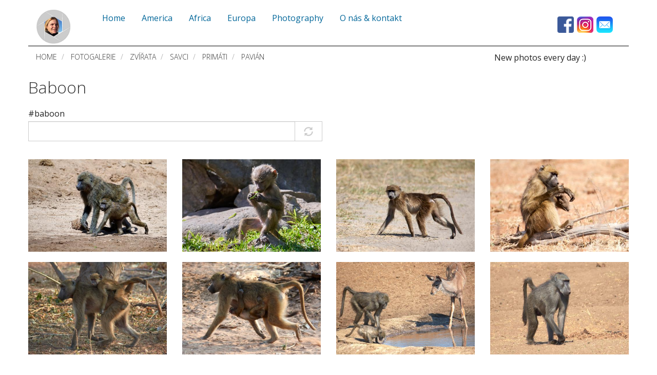

--- FILE ---
content_type: text/html; charset=UTF-8
request_url: https://www.tarantule.cz/fotogalerie/zvirata/savci/primati/pavian
body_size: 11369
content:
<!DOCTYPE html>
<html  lang="en" dir="ltr" prefix="og: https://ogp.me/ns#">
  <head>
    <meta name="author" content="Hana Francova">
    <meta name="robots" content="index,follow">
    <meta name="robots" content="all,index ">
    <meta name="revisit-after" content="1 day">
    <meta charset="utf-8" />
<link rel="canonical" href="https://www.tarantule.cz/fotogalerie/zvirata/savci/primati/pavian" />
<meta name="Generator" content="Drupal 10 (https://www.drupal.org)" />
<meta name="MobileOptimized" content="width" />
<meta name="HandheldFriendly" content="true" />
<meta name="viewport" content="width=device-width, initial-scale=1.0" />
<style>div#sliding-popup, div#sliding-popup .eu-cookie-withdraw-banner, .eu-cookie-withdraw-tab {background: #cccccc} div#sliding-popup.eu-cookie-withdraw-wrapper { background: transparent; } #sliding-popup h1, #sliding-popup h2, #sliding-popup h3, #sliding-popup p, #sliding-popup label, #sliding-popup div, .eu-cookie-compliance-more-button, .eu-cookie-compliance-secondary-button, .eu-cookie-withdraw-tab { color: #ffffff;} .eu-cookie-withdraw-tab { border-color: #ffffff;}</style>
<link rel="icon" href="/sites/travel-photo/files/favicon.ico" type="image/vnd.microsoft.icon" />
<link rel="alternate" hreflang="en" href="https://www.travel-photo.eu/photography/animals/mammals/primates/baboon" />
<link rel="alternate" hreflang="cs" href="https://www.tarantule.cz/fotogalerie/zvirata/savci/primati/pavian" />
<link rel="alternate" type="application/rss+xml" title="Pavián" href="https://www.tarantule.cz/taxonomy/term/37/feed/all" />
<script src="/sites/travel-photo/files/eu_cookie_compliance/eu_cookie_compliance.script.js?t91hq6" defer></script>

    <title>Pavián | Travel Photography</title>
    <link rel="stylesheet" media="all" href="/sites/travel-photo/files/css/css_twXniExaMnPD4QZjB2xcGU-vQzOn9niJVcURF_w-5K0.css?delta=0&amp;language=en&amp;theme=travelphoto&amp;include=eJxtjjEOxCAMBD-E4ichh2wOFBMjbILy-4tSXHXNaDXFalZVN-_caO9cMbUfIWkHbX00loWHa9LaBI6AEZPqURBfVfhMoH8ybth5iAcbDX0vlum3ovktiDOX59Fuc1Ra2RCeigvSsrrSR3RlCVfBNHq5VN2G4AtYeEZI" />
<link rel="stylesheet" media="all" href="https://cdn.jsdelivr.net/npm/bootswatch@3.4.0/yeti/bootstrap.min.css" integrity="sha256-ICOIXkZvfEjsPIVGgvAVTRNsYQbRELh04MoGaItVyuw=" crossorigin="anonymous" />
<link rel="stylesheet" media="all" href="https://cdn.jsdelivr.net/npm/@unicorn-fail/drupal-bootstrap-styles@0.0.2/dist/3.1.1/7.x-3.x/drupal-bootstrap-yeti.min.css" integrity="sha512-SPmcGv/ukxpHXhlrlf6fPMNP6drNxzDGOx57LOEthguV9Uz3j95cS5vIDZj46nTk38VscTUx6W4iTRUBlvhD7g==" crossorigin="anonymous" />
<link rel="stylesheet" media="all" href="https://cdn.jsdelivr.net/npm/@unicorn-fail/drupal-bootstrap-styles@0.0.2/dist/3.1.1/8.x-3.x/drupal-bootstrap-yeti.min.css" integrity="sha512-+LZBrVNr9bV4ky7hI34LNzKvQqbgJ78Ih02yENjtfETLMjUSPl8MEyV5Y7CNXUoREAW2EbSdrWE/hTopgiVPyg==" crossorigin="anonymous" />
<link rel="stylesheet" media="all" href="https://cdn.jsdelivr.net/npm/@unicorn-fail/drupal-bootstrap-styles@0.0.2/dist/3.3.0/7.x-3.x/drupal-bootstrap-yeti.min.css" integrity="sha512-CcUUvY/O6J3BvBHON/0nhrgEP+SFHYm0Y2a1RLidemeB0JoUCEn+kIMW3V3+Q0wo10I1f2eh+GlY9VuQYG6wqA==" crossorigin="anonymous" />
<link rel="stylesheet" media="all" href="https://cdn.jsdelivr.net/npm/@unicorn-fail/drupal-bootstrap-styles@0.0.2/dist/3.3.0/8.x-3.x/drupal-bootstrap-yeti.min.css" integrity="sha512-GtPFTaYF6+MdKE6bwMuqZ0F+z1T4FmXgo0TBBO6JlY/CcEPdN/lLN2RwEmsqEFGKyWZmyOYKI1FjTWYW3ggohg==" crossorigin="anonymous" />
<link rel="stylesheet" media="all" href="https://cdn.jsdelivr.net/npm/@unicorn-fail/drupal-bootstrap-styles@0.0.2/dist/3.4.0/8.x-3.x/drupal-bootstrap-yeti.min.css" integrity="sha512-BhVqqEEDzN2TPG5KYsxbEsl2tI/aML20stGrt//AXIq/W99rPcKG2O5c5XpaT+4CZeBCHYPj+da91MvOoT92tw==" crossorigin="anonymous" />
<link rel="stylesheet" media="all" href="/sites/travel-photo/files/css/css_WvaQYNZe-9trUy3ADOQS8TlALw7IPt5hN2z-jVe7sUI.css?delta=7&amp;language=en&amp;theme=travelphoto&amp;include=eJxtjjEOxCAMBD-E4ichh2wOFBMjbILy-4tSXHXNaDXFalZVN-_caO9cMbUfIWkHbX00loWHa9LaBI6AEZPqURBfVfhMoH8ybth5iAcbDX0vlum3ovktiDOX59Fuc1Ra2RCeigvSsrrSR3RlCVfBNHq5VN2G4AtYeEZI" />

    
  </head>
  <body class="path-taxonomy has-glyphicons">
    <a href="#main-content" class="visually-hidden focusable skip-link">
      Skip to main content
    </a>
    
      <div class="dialog-off-canvas-main-canvas" data-off-canvas-main-canvas>
        
        <div class="container">
            <div class="row" id="logo-start">
                    <header id="navbar" role="banner">
                        <div class="col-xs-3 col-sm-2 col-md-1">
                              <div class="region region-logo">
    <section id="block-googleanalytics" class="block block-block-content block-block-contentad2c2bc8-0606-4909-b2b7-973717a003e1 clearfix">
  
    

      
            <div class="field field--name-body field--type-text-with-summary field--label-hidden field--item"><!-- Google tag (gtag.js) -->
<script async src="https://www.googletagmanager.com/gtag/js?id=G-K0KYQXXJ9X"></script>
<script>
  window.dataLayer = window.dataLayer || [];
  function gtag(){dataLayer.push(arguments);}
  gtag('js', new Date());

  gtag('config', 'G-K0KYQXXJ9X');
</script></div>
      
  </section>

<section id="block-googleadsenseautomatic" class="block block-block-content block-block-content586178dc-0471-4566-96cd-536a312f7d75 clearfix">
  
    

      
            <div class="field field--name-body field--type-text-with-summary field--label-hidden field--item"><script async src="https://pagead2.googlesyndication.com/pagead/js/adsbygoogle.js?client=ca-pub-1804591041935057"
     crossorigin="anonymous"></script></div>
      
  </section>

      <a class="logo navbar-btn pull-left" href="https://www.tarantule.cz/" title="Home" rel="home">
      <img src="/sites/travel-photo/files/logo.png" class="img-responsive" alt="Home" />
    </a>
      
  </div>

                        </div>
                        <div class="col-xs-9 col-sm-10 col-md-11">
                            <div class="col-xs-12 col-sm-12 col-md-9">
                                  <div class="region region-navigation">
    <section id="block-hlavninavigace" class="block block-superfish block-superfishmain clearfix">
  
    

      
<ul id="superfish-main" class="menu sf-menu sf-main sf-horizontal sf-style-white" role="menu" aria-label="Menu">
  

  
  <li id="main-standardfront-page" class="sf-depth-1 sf-no-children sf-first" role="none">
    
          <a href="https://www.tarantule.cz/" class="sf-depth-1" role="menuitem">Home</a>
    
    
    
    
      </li>


  
  <li id="main-taxonomy-menumenu-linktaxonomy-menumenu-linkplaces11" class="sf-depth-1 sf-no-children" role="none">
    
          <a href="https://www.tarantule.cz/amerika" title="America" class="sf-depth-1" role="menuitem">America</a>
    
    
    
    
      </li>


            
  <li id="main-taxonomy-menumenu-linktaxonomy-menumenu-linkplaces4" class="sf-depth-1 menuparent" role="none">
    
          <a href="https://www.tarantule.cz/afrika" title="Africa" class="sf-depth-1 menuparent" role="menuitem" aria-haspopup="true" aria-expanded="false">Africa</a>
    
    
    
              <ul role="menu">
      
      

            
  <li id="main-taxonomy-menumenu-linktaxonomy-menumenu-linkplaces58" class="sf-depth-2 menuparent sf-first" role="none">
    
          <a href="https://www.tarantule.cz/afrika/botswana" title="Botswana" class="sf-depth-2 menuparent" role="menuitem" aria-haspopup="true" aria-expanded="false">Botswana</a>
    
    
    
              <ul role="menu">
      
      

  
  <li id="main-taxonomy-menumenu-linktaxonomy-menumenu-linkplaces57" class="sf-depth-3 sf-no-children sf-first" role="none">
    
          <a href="https://www.tarantule.cz/afrika/botswana/narodni-park-chobe" title="Chobe National Park" class="sf-depth-3" role="menuitem">Chobe National Park</a>
    
    
    
    
      </li>


  
  <li id="main-taxonomy-menumenu-linktaxonomy-menumenu-linkplaces67" class="sf-depth-3 sf-no-children" role="none">
    
          <a href="https://www.tarantule.cz/afrika/botswana/elephant-sands" title="Elephant Sands" class="sf-depth-3" role="menuitem">Elephant Sands</a>
    
    
    
    
      </li>


  
  <li id="main-taxonomy-menumenu-linktaxonomy-menumenu-linkplaces73" class="sf-depth-3 sf-no-children" role="none">
    
          <a href="https://www.tarantule.cz/afrika/botswana/moremi-game-reserve" title="Moremi Game Reserve" class="sf-depth-3" role="menuitem">Moremi Game Reserve</a>
    
    
    
    
      </li>


  
  <li id="main-taxonomy-menumenu-linktaxonomy-menumenu-linkplaces71" class="sf-depth-3 sf-no-children sf-last" role="none">
    
          <a href="https://www.tarantule.cz/afrika/botswana/nwetwe-pan" title="Nwetwe Pan" class="sf-depth-3" role="menuitem">Nwetwe Pan</a>
    
    
    
    
      </li>



              </ul>
      
    
    
      </li>


            
  <li id="main-taxonomy-menumenu-linktaxonomy-menumenu-linkplaces2" class="sf-depth-2 menuparent" role="none">
    
          <a href="https://www.tarantule.cz/afrika/namibie" title="Namibia" class="sf-depth-2 menuparent" role="menuitem" aria-haspopup="true" aria-expanded="false">Namibia</a>
    
    
    
              <ul role="menu">
      
      

  
  <li id="main-taxonomy-menumenu-linktaxonomy-menumenu-linkplaces89" class="sf-depth-3 sf-no-children sf-first" role="none">
    
          <a href="https://www.tarantule.cz/afrika/namibie/skeleton-coast" title="Skeleton coast" class="sf-depth-3" role="menuitem">Skeleton coast</a>
    
    
    
    
      </li>


  
  <li id="main-taxonomy-menumenu-linktaxonomy-menumenu-linkplaces3" class="sf-depth-3 sf-no-children" role="none">
    
          <a href="https://www.tarantule.cz/afrika/namibie/damaraland" title="Damaraland" class="sf-depth-3" role="menuitem">Damaraland</a>
    
    
    
    
      </li>


  
  <li id="main-taxonomy-menumenu-linktaxonomy-menumenu-linkplaces13" class="sf-depth-3 sf-no-children" role="none">
    
          <a href="https://www.tarantule.cz/afrika/namibie/narodni-park-etosha" title="Etosha National Park" class="sf-depth-3" role="menuitem">Etosha National Park</a>
    
    
    
    
      </li>


  
  <li id="main-taxonomy-menumenu-linktaxonomy-menumenu-linkplaces36" class="sf-depth-3 sf-no-children" role="none">
    
          <a href="https://www.tarantule.cz/afrika/namibie/mahango-game-reserve" title="Mahango Game Reserve" class="sf-depth-3" role="menuitem">Mahango Game Reserve</a>
    
    
    
    
      </li>


  
  <li id="main-taxonomy-menumenu-linktaxonomy-menumenu-linkplaces80" class="sf-depth-3 sf-no-children" role="none">
    
          <a href="https://www.tarantule.cz/afrika/namibie/naankuse-wildlife-sanctuary" title="Naankuse Wildlife Sanctuary" class="sf-depth-3" role="menuitem">Naankuse Wildlife Sanctuary</a>
    
    
    
    
      </li>


  
  <li id="main-taxonomy-menumenu-linktaxonomy-menumenu-linkplaces86" class="sf-depth-3 sf-no-children sf-last" role="none">
    
          <a href="https://www.tarantule.cz/afrika/namibie/caprivi-strip" title="Caprivi Strip" class="sf-depth-3" role="menuitem">Caprivi Strip</a>
    
    
    
    
      </li>



              </ul>
      
    
    
      </li>


            
  <li id="main-taxonomy-menumenu-linktaxonomy-menumenu-linkplaces116" class="sf-depth-2 menuparent" role="none">
    
          <a href="https://www.tarantule.cz/afrika/tanzanie" title="Tanzania" class="sf-depth-2 menuparent" role="menuitem" aria-haspopup="true" aria-expanded="false">Tanzania</a>
    
    
    
              <ul role="menu">
      
      

  
  <li id="main-taxonomy-menumenu-linktaxonomy-menumenu-linkplaces119" class="sf-depth-3 sf-no-children sf-first" role="none">
    
          <a href="https://www.tarantule.cz/afrika/tanzanie/narodni-park-arusha" title="Arusha National Park" class="sf-depth-3" role="menuitem">Arusha National Park</a>
    
    
    
    
      </li>


  
  <li id="main-taxonomy-menumenu-linktaxonomy-menumenu-linkplaces120" class="sf-depth-3 sf-no-children" role="none">
    
          <a href="https://www.tarantule.cz/afrika/tanzanie/narodni-park-lake-manyara" title="Lake Manyara National Park" class="sf-depth-3" role="menuitem">Lake Manyara National Park</a>
    
    
    
    
      </li>


  
  <li id="main-taxonomy-menumenu-linktaxonomy-menumenu-linkplaces121" class="sf-depth-3 sf-no-children" role="none">
    
          <a href="https://www.tarantule.cz/afrika/tanzanie/ngorongoro-crater" title="Ngorongoro Crater" class="sf-depth-3" role="menuitem">Ngorongoro Crater</a>
    
    
    
    
      </li>


  
  <li id="main-taxonomy-menumenu-linktaxonomy-menumenu-linkplaces118" class="sf-depth-3 sf-no-children" role="none">
    
          <a href="https://www.tarantule.cz/afrika/tanzanie/narodni-park-serengeti" title="Serengeti National Park" class="sf-depth-3" role="menuitem">Serengeti National Park</a>
    
    
    
    
      </li>


  
  <li id="main-taxonomy-menumenu-linktaxonomy-menumenu-linkplaces117" class="sf-depth-3 sf-no-children sf-last" role="none">
    
          <a href="https://www.tarantule.cz/afrika/tanzanie/narodni-park-tarangire" title="Tarangire National Park" class="sf-depth-3" role="menuitem">Tarangire National Park</a>
    
    
    
    
      </li>



              </ul>
      
    
    
      </li>


            
  <li id="main-taxonomy-menumenu-linktaxonomy-menumenu-linkplaces134" class="sf-depth-2 menuparent sf-last" role="none">
    
          <a href="https://www.tarantule.cz/afrika/zambie" title="Zambia" class="sf-depth-2 menuparent" role="menuitem" aria-haspopup="true" aria-expanded="false">Zambia</a>
    
    
    
              <ul role="menu">
      
      

  
  <li id="main-taxonomy-menumenu-linktaxonomy-menumenu-linkplaces138" class="sf-depth-3 sf-no-children sf-first" role="none">
    
          <a href="https://www.tarantule.cz/afrika/zambie/narodni-park-kafue" title="Kafue National Park" class="sf-depth-3" role="menuitem">Kafue National Park</a>
    
    
    
    
      </li>


  
  <li id="main-taxonomy-menumenu-linktaxonomy-menumenu-linkplaces136" class="sf-depth-3 sf-no-children" role="none">
    
          <a href="https://www.tarantule.cz/afrika/zambie/narodni-park-lower-zambezi" title="Lower Zambezi National park" class="sf-depth-3" role="menuitem">Lower Zambezi National park</a>
    
    
    
    
      </li>


  
  <li id="main-taxonomy-menumenu-linktaxonomy-menumenu-linkplaces135" class="sf-depth-3 sf-no-children sf-last" role="none">
    
          <a href="https://www.tarantule.cz/afrika/zambie/narodni-park-south-luangwa" title="South Luangwa National Park" class="sf-depth-3" role="menuitem">South Luangwa National Park</a>
    
    
    
    
      </li>



              </ul>
      
    
    
      </li>



              </ul>
      
    
    
      </li>


            
  <li id="main-taxonomy-menumenu-linktaxonomy-menumenu-linkplaces10" class="sf-depth-1 menuparent" role="none">
    
          <a href="https://www.tarantule.cz/evropa" title="Europa" class="sf-depth-1 menuparent" role="menuitem" aria-haspopup="true" aria-expanded="false">Europa</a>
    
    
    
              <ul role="menu">
      
      

            
  <li id="main-taxonomy-menumenu-linktaxonomy-menumenu-linkplaces140" class="sf-depth-2 menuparent sf-first" role="none">
    
          <a href="https://www.tarantule.cz/taxonomy/term/140" title="Germany" class="sf-depth-2 menuparent" role="menuitem" aria-haspopup="true" aria-expanded="false">Germany</a>
    
    
    
              <ul role="menu">
      
      

  
  <li id="main-taxonomy-menumenu-linktaxonomy-menumenu-linkplaces141" class="sf-depth-3 sf-no-children sf-first sf-last" role="none">
    
          <a href="https://www.tarantule.cz/taxonomy/term/141" title="Rügen" class="sf-depth-3" role="menuitem">Rügen</a>
    
    
    
    
      </li>



              </ul>
      
    
    
      </li>


  
  <li id="main-taxonomy-menumenu-linktaxonomy-menumenu-linkplaces147" class="sf-depth-2 sf-no-children" role="none">
    
          <a href="https://www.tarantule.cz/taxonomy/term/147" title="Island" class="sf-depth-2" role="menuitem">Island</a>
    
    
    
    
      </li>


            
  <li id="main-taxonomy-menumenu-linktaxonomy-menumenu-linkplaces101" class="sf-depth-2 menuparent" role="none">
    
          <a href="https://www.tarantule.cz/evropa/spanelsko" title="Spain" class="sf-depth-2 menuparent" role="menuitem" aria-haspopup="true" aria-expanded="false">Spain</a>
    
    
    
              <ul role="menu">
      
      

  
  <li id="main-taxonomy-menumenu-linktaxonomy-menumenu-linkplaces127" class="sf-depth-3 sf-no-children sf-first" role="none">
    
          <a href="https://www.tarantule.cz/evropa/spanelsko/gran-canaria" title="Gran Canaria" class="sf-depth-3" role="menuitem">Gran Canaria</a>
    
    
    
    
      </li>


  
  <li id="main-taxonomy-menumenu-linktaxonomy-menumenu-linkplaces102" class="sf-depth-3 sf-no-children sf-last" role="none">
    
          <a href="https://www.tarantule.cz/evropa/spanelsko/prirodni-park-aiguamolls-de-lemporda" title="Natural Park Aiguamolls de l&#039;Empordà" class="sf-depth-3" role="menuitem">Natural Park Aiguamolls de l&#039;Empordà</a>
    
    
    
    
      </li>



              </ul>
      
    
    
      </li>


            
  <li id="main-taxonomy-menumenu-linktaxonomy-menumenu-linkplaces94" class="sf-depth-2 menuparent" role="none">
    
          <a href="https://www.tarantule.cz/evropa/portugalsko" title="Portugal" class="sf-depth-2 menuparent" role="menuitem" aria-haspopup="true" aria-expanded="false">Portugal</a>
    
    
    
              <ul role="menu">
      
      

  
  <li id="main-taxonomy-menumenu-linktaxonomy-menumenu-linkplaces95" class="sf-depth-3 sf-no-children sf-first" role="none">
    
          <a href="https://www.tarantule.cz/evropa/portugalsko/algarve" title="Algarve" class="sf-depth-3" role="menuitem">Algarve</a>
    
    
    
    
      </li>


  
  <li id="main-taxonomy-menumenu-linktaxonomy-menumenu-linkplaces146" class="sf-depth-3 sf-no-children" role="none">
    
          <a href="https://www.tarantule.cz/taxonomy/term/146" title="Apúlia" class="sf-depth-3" role="menuitem">Apúlia</a>
    
    
    
    
      </li>


  
  <li id="main-taxonomy-menumenu-linktaxonomy-menumenu-linkplaces145" class="sf-depth-3 sf-no-children" role="none">
    
          <a href="https://www.tarantule.cz/taxonomy/term/145" title="Aveiro" class="sf-depth-3" role="menuitem">Aveiro</a>
    
    
    
    
      </li>


  
  <li id="main-taxonomy-menumenu-linktaxonomy-menumenu-linkplaces143" class="sf-depth-3 sf-no-children" role="none">
    
          <a href="https://www.tarantule.cz/taxonomy/term/143" title="Braga" class="sf-depth-3" role="menuitem">Braga</a>
    
    
    
    
      </li>


  
  <li id="main-taxonomy-menumenu-linktaxonomy-menumenu-linkplaces142" class="sf-depth-3 sf-no-children sf-last" role="none">
    
          <a href="https://www.tarantule.cz/taxonomy/term/142" title="Porto" class="sf-depth-3" role="menuitem">Porto</a>
    
    
    
    
      </li>



              </ul>
      
    
    
      </li>


            
  <li id="main-taxonomy-menumenu-linktaxonomy-menumenu-linkplaces93" class="sf-depth-2 menuparent sf-last" role="none">
    
          <a href="https://www.tarantule.cz/evropa/velka-britanie" title="United Kingdom" class="sf-depth-2 menuparent" role="menuitem" aria-haspopup="true" aria-expanded="false">United Kingdom</a>
    
    
    
              <ul role="menu">
      
      

  
  <li id="main-taxonomy-menumenu-linktaxonomy-menumenu-linkplaces91" class="sf-depth-3 sf-no-children sf-first sf-last" role="none">
    
          <a href="https://www.tarantule.cz/evropa/velka-britanie/new-forest-national-park" title="New Forest National Park" class="sf-depth-3" role="menuitem">New Forest National Park</a>
    
    
    
    
      </li>



              </ul>
      
    
    
      </li>



              </ul>
      
    
    
      </li>


            
  <li id="main-taxonomy-menumenu-linktaxonomy-menumenu-linktag85" class="sf-depth-1 menuparent" role="none">
    
          <a href="https://www.tarantule.cz/fotogalerie" title="Photography" class="sf-depth-1 menuparent" role="menuitem" aria-haspopup="true" aria-expanded="false">Photography</a>
    
    
    
              <ul role="menu">
      
      

            
  <li id="main-taxonomy-menumenu-linktaxonomy-menumenu-linktag48" class="sf-depth-2 menuparent sf-first" role="none">
    
          <a href="https://www.tarantule.cz/fotogalerie/zvirata" title="Animals" class="sf-depth-2 menuparent" role="menuitem" aria-haspopup="true" aria-expanded="false">Animals</a>
    
    
    
              <ul role="menu">
      
      

  
  <li id="main-taxonomy-menumenu-linktaxonomy-menumenu-linktag51" class="sf-depth-3 sf-no-children sf-first" role="none">
    
          <a href="https://www.tarantule.cz/fotogalerie/zvirata/plazi" title="Reptiles" class="sf-depth-3" role="menuitem">Reptiles</a>
    
    
    
    
      </li>


  
  <li id="main-taxonomy-menumenu-linktaxonomy-menumenu-linktag12" class="sf-depth-3 sf-no-children" role="none">
    
          <a href="https://www.tarantule.cz/fotogalerie/zvirata/ptaci" title="Birds" class="sf-depth-3" role="menuitem">Birds</a>
    
    
    
    
      </li>


  
  <li id="main-taxonomy-menumenu-linktaxonomy-menumenu-linktag50" class="sf-depth-3 sf-no-children sf-last" role="none">
    
          <a href="https://www.tarantule.cz/fotogalerie/zvirata/savci" title="Mammals" class="sf-depth-3" role="menuitem">Mammals</a>
    
    
    
    
      </li>



              </ul>
      
    
    
      </li>


            
  <li id="main-taxonomy-menumenu-linktaxonomy-menumenu-linktag49" class="sf-depth-2 menuparent" role="none">
    
          <a href="https://www.tarantule.cz/fotogalerie/lide" title="People" class="sf-depth-2 menuparent" role="menuitem" aria-haspopup="true" aria-expanded="false">People</a>
    
    
    
              <ul role="menu">
      
      

  
  <li id="main-taxonomy-menumenu-linktaxonomy-menumenu-linktag6" class="sf-depth-3 sf-no-children sf-first" role="none">
    
          <a href="https://www.tarantule.cz/fotogalerie/lide/damara" title="Damara" class="sf-depth-3" role="menuitem">Damara</a>
    
    
    
    
      </li>


  
  <li id="main-taxonomy-menumenu-linktaxonomy-menumenu-linktag9" class="sf-depth-3 sf-no-children sf-last" role="none">
    
          <a href="https://www.tarantule.cz/fotogalerie/lide/himba" title="Himba" class="sf-depth-3" role="menuitem">Himba</a>
    
    
    
    
      </li>



              </ul>
      
    
    
      </li>


            
  <li id="main-taxonomy-menumenu-linktaxonomy-menumenu-linktag129" class="sf-depth-2 menuparent" role="none">
    
          <a href="https://www.tarantule.cz/fotogalerie/priroda" title="Nature" class="sf-depth-2 menuparent" role="menuitem" aria-haspopup="true" aria-expanded="false">Nature</a>
    
    
    
              <ul role="menu">
      
      

  
  <li id="main-taxonomy-menumenu-linktaxonomy-menumenu-linktag83" class="sf-depth-3 sf-no-children sf-first" role="none">
    
          <a href="https://www.tarantule.cz/fotogalerie/priroda/krajina" title="Landscape" class="sf-depth-3" role="menuitem">Landscape</a>
    
    
    
    
      </li>


  
  <li id="main-taxonomy-menumenu-linktaxonomy-menumenu-linktag84" class="sf-depth-3 sf-no-children" role="none">
    
          <a href="https://www.tarantule.cz/fotogalerie/priroda/hory" title="Mountains" class="sf-depth-3" role="menuitem">Mountains</a>
    
    
    
    
      </li>


  
  <li id="main-taxonomy-menumenu-linktaxonomy-menumenu-linktag96" class="sf-depth-3 sf-no-children" role="none">
    
          <a href="https://www.tarantule.cz/fotogalerie/priroda/ocean-more" title="Ocean &amp; Sea" class="sf-depth-3" role="menuitem">Ocean &amp; Sea</a>
    
    
    
    
      </li>


  
  <li id="main-taxonomy-menumenu-linktaxonomy-menumenu-linktag128" class="sf-depth-3 sf-no-children sf-last" role="none">
    
          <a href="https://www.tarantule.cz/fotogalerie/priroda/rostliny" title="Plants" class="sf-depth-3" role="menuitem">Plants</a>
    
    
    
    
      </li>



              </ul>
      
    
    
      </li>


  
  <li id="main-taxonomy-menumenu-linktaxonomy-menumenu-linktag82" class="sf-depth-2 sf-no-children sf-last" role="none">
    
          <a href="https://www.tarantule.cz/fotogalerie/mesta-vesnice" title="Cities &amp; Villages" class="sf-depth-2" role="menuitem">Cities &amp; Villages</a>
    
    
    
    
      </li>



              </ul>
      
    
    
      </li>


  
  <li id="main-menu-link-content8766e04e-a4ca-4078-a485-28e8fa6379df" class="sf-depth-1 sf-no-children sf-last" role="none">
    
          <a href="https://www.tarantule.cz/kontaktujte-nas" class="sf-depth-1" role="menuitem">O nás &amp; kontakt</a>
    
    
    
    
      </li>


</ul>

  </section>


  </div>

                            </div>
                            <div class="col-xs-12 col-sm-12 col-md-3">
                                  <div class="region region-social-icons">
    <section id="block-socialicons" class="block block-block-content block-block-content8afa7d88-a163-4f12-a5d2-15aaf5a07dd7 clearfix">
  
    

      
            <div class="field field--name-body field--type-text-with-summary field--label-hidden field--item"><p class="text-align-right" id="social-icons"><a data-image-style href="https://www.facebook.com/travelphotosite/" target="_blank"><img alt="Facebook" data-entity-type="file" data-entity-uuid="58eb24af-bf70-46fd-b0aa-c42c0bda20b1" src="/sites/travel-photo/files/inline-images/fb.png" width="34" height="34" loading="lazy"></a>&nbsp;<a data-image-style href="https://www.instagram.com/hanafrancova/" target="_blank"><img alt="Instagram" data-entity-type="file" data-entity-uuid="2cb2bf10-1ab9-4797-8402-dcc8f1d63508" src="/sites/travel-photo/files/inline-images/inst.png" width="34" height="34" loading="lazy"></a>&nbsp;<a data-image-style href="/contact"><img alt="Contact" data-entity-type="file" data-entity-uuid="5a3f0eb6-6506-44c3-87a6-6933074d004f" src="/sites/travel-photo/files/inline-images/mail.png" width="34" height="34" loading="lazy"></a></p>
</div>
      
  </section>


  </div>

                            </div>
                        </div>
                    </header>
            </div>
            <div class="row">
                
            </div>
            <div class="row">
                <div class="col-xs-12 col-sm-9">
                      <div class="region region-breadcrumb">
        <ol class="breadcrumb">
          <li >
                  <a href="https://www.tarantule.cz/">Home</a>
              </li>
          <li >
                  <a href="https://www.tarantule.cz/fotogalerie">Fotogalerie</a>
              </li>
          <li >
                  <a href="https://www.tarantule.cz/fotogalerie/zvirata">Zvířata</a>
              </li>
          <li >
                  <a href="https://www.tarantule.cz/fotogalerie/zvirata/savci">Savci</a>
              </li>
          <li >
                  <a href="https://www.tarantule.cz/fotogalerie/zvirata/savci/primati">Primáti</a>
              </li>
          <li  class="active">
                  Pavián
              </li>
      </ol>


  </div>

                </div>
                <div class="col-xs-12 col-sm-3">
                      <div class="region region-slogan">
              <p class="navbar-text">New photos every day :)</p>
  
  </div>

                </div>
            </div>

        </div>

    
                <div role="main" class="main-container container js-quickedit-main-content">
            <div class="row">
                <section>
                                                                <a id="main-content"></a>
                          <div class="region region-content">
    <section class="views-element-container block block-views block-views-blockplaces-header-block-1 clearfix" id="block-views-block-places-header-block-1">
  
    

      <div class="form-group"><div class="view view-places-header view-id-places_header view-display-id-block_1 js-view-dom-id-ebe52ca30fed289f16a239c745e839e67e193711208fc9f147a3e56c7de4c00d">
  
    
      
      <div class="view-content">
          <div class="views-row"><h2 class="views-field views-field-name"><span class="field-content"><a href="https://www.travel-photo.eu/photography/animals/mammals/primates/baboon" hreflang="en">Baboon</a></span></h2><div class="views-field views-field-field-tag"><div class="field-content">#baboon</div></div><div class="views-field views-field-description__value"><span class="field-content"></span></div></div>

    </div>
  
          </div>
</div>

  </section>

  <div class="views-element-container form-group"><div class="view view-taxonomy-term view-id-taxonomy_term view-display-id-page_1 js-view-dom-id-d9a43f041e81f2dfdad3901afc4cd5eadcc001ca45d10ad353f521fa8de82a65">
  
    
        <div class="view-filters form-group">
      <form class="views-exposed-form" data-drupal-selector="views-exposed-form-taxonomy-term-page-1" action="https://www.tarantule.cz/fotogalerie/zvirata/savci/primati/pavian" method="get" id="views-exposed-form-taxonomy-term-page-1" accept-charset="UTF-8">
  <div class="form--inline form-inline clearfix">
  <div class="form-item js-form-item form-type-entity-autocomplete js-form-type-entity-autocomplete form-item-tags js-form-item-tags form-no-label form-group form-autocomplete">
  
  
  <div class="input-group"><input data-drupal-selector="edit-tags" class="form-autocomplete form-text form-control" data-autocomplete-path="https://www.tarantule.cz/entity_reference_autocomplete/taxonomy_term/default/yVjF_-UvmGEPztH2UIRwdS0YL46EEaZPlPegXQNqx50" type="text" id="edit-tags" name="tags" value="" size="60" maxlength="128" /><span class="input-group-addon"><span class="icon glyphicon glyphicon-refresh ajax-progress ajax-progress-throbber" aria-hidden="true"></span></span></div>

  
  
  </div>
<div data-drupal-selector="edit-actions" class="form-actions form-group js-form-wrapper form-wrapper" id="edit-actions"><button data-drupal-selector="edit-submit-taxonomy-term" class="button js-form-submit form-submit btn-info btn" type="submit" id="edit-submit-taxonomy-term" value="Apply">Apply</button></div>

</div>

</form>

    </div>
    
      <div class="view-content">
      <div class="views-view-grid horizontal cols-4 clearfix">
            <div class="row">
                  <div class="col-xs-12 col-sm-6 col-md-3"><div class="views-field views-field-field-image"><div class="field-content"><a href="https://www.tarantule.cz/334-chacma-baboon-mother-child">  <img loading="lazy" src="/sites/travel-photo/files/styles/max_325x325/public/photo/2021/_DSC4463.jpg?itok=wZyrxC1t" width="480" height="320" alt="Chacma baboon mother with child" title="Chacma baboon mother with child" class="img-responsive" />


</a></div></div></div>
                  <div class="col-xs-12 col-sm-6 col-md-3"><div class="views-field views-field-field-image"><div class="field-content"><a href="https://www.tarantule.cz/331-pavian-cakma">  <img loading="lazy" src="/sites/travel-photo/files/styles/max_325x325/public/photo/2021/_DSC4478.jpg?itok=r7gUfq2D" width="480" height="320" alt="Chacma baboon" title="Chacma baboon" class="img-responsive" />


</a></div></div></div>
                  <div class="col-xs-12 col-sm-6 col-md-3"><div class="views-field views-field-field-image"><div class="field-content"><a href="https://www.tarantule.cz/201-chacma-baboon">  <img loading="lazy" src="/sites/travel-photo/files/styles/max_325x325/public/photo/2019/DSC_8475.jpg?itok=ClB0dnpU" width="480" height="320" alt="Chacma  Baboon" title="Chacma  Baboon" class="img-responsive" />


</a></div></div></div>
                  <div class="col-xs-12 col-sm-6 col-md-3"><div class="views-field views-field-field-image"><div class="field-content"><a href="https://www.tarantule.cz/155-chacma-baboon">  <img loading="lazy" src="/sites/travel-photo/files/styles/max_325x325/public/photo/2019/DSC_7811.jpg?itok=x-t1lli_" width="480" height="320" alt="Chacma  Baboon" title="Chacma  Baboon" class="img-responsive" />


</a></div></div></div>
              </div>
          <div class="row">
                  <div class="col-xs-12 col-sm-6 col-md-3"><div class="views-field views-field-field-image"><div class="field-content"><a href="https://www.tarantule.cz/117-pavian-cakma">  <img loading="lazy" src="/sites/travel-photo/files/styles/max_325x325/public/photo/2019/DSC_3567.jpg?itok=17hOygsi" width="480" height="320" alt="Chacma Baboon" title="Chacma Baboon" class="img-responsive" />


</a></div></div></div>
                  <div class="col-xs-12 col-sm-6 col-md-3"><div class="views-field views-field-field-image"><div class="field-content"><a href="https://www.tarantule.cz/116-pavian-cakma">  <img loading="lazy" src="/sites/travel-photo/files/styles/max_325x325/public/photo/2019/DSC_3557.jpg?itok=2jzUYuj1" width="480" height="320" alt="Chacma Baboon" title="Chacma Baboon" class="img-responsive" />


</a></div></div></div>
                  <div class="col-xs-12 col-sm-6 col-md-3"><div class="views-field views-field-field-image"><div class="field-content"><a href="https://www.tarantule.cz/77-chacma-baboon-kudu">  <img loading="lazy" src="/sites/travel-photo/files/styles/max_325x325/public/photo/2019/DSC_3321.jpg?itok=mqLepmxp" width="480" height="320" alt="Chacma baboon with kudu" title="Chacma baboon with kudu" class="img-responsive" />


</a></div></div></div>
                  <div class="col-xs-12 col-sm-6 col-md-3"><div class="views-field views-field-field-image"><div class="field-content"><a href="https://www.tarantule.cz/76-pavian-cakma">  <img loading="lazy" src="/sites/travel-photo/files/styles/max_325x325/public/photo/2019/DSC_3312.jpg?itok=cJDJ33zs" width="480" height="320" alt="Chacma Baboon" title="Chacma Baboon" class="img-responsive" />


</a></div></div></div>
              </div>
      </div>

    </div>
  
      
              <div class="feed-icons">
      <a href="https://www.tarantule.cz/taxonomy/term/37/feed/all" class="feed-icon">
  Subscribe to Pavián
</a>

    </div>
  </div>
</div>


  </div>

                                    </section>
            </div>

                            <div class="row">
                  <div class="region region-banners">
    <section id="block-adsenseblock-2" class="block block-google-adsense block-adsense-block clearfix">
  
    

      <!-- Tarantule-taxonomy -->
                        <ins class="adsbygoogle"
                             style="display:block"
                             data-ad-client="ca-pub-1804591041935057"
                             data-ad-slot="2843628914"
                             data-ad-format="auto"
                             data-full-width-responsive="true"></ins>
                        <script>
                              (adsbygoogle = window.adsbygoogle || []).push({});
                        </script>
  </section>


  </div>

            </div>
            
                        <div class="row">
                  <div class="region region-bottom">
    <section class="views-element-container block block-views block-views-blocktags-block-2 clearfix" id="block-views-block-tags-block-2">
  
    

      <div class="form-group"><div class="view view-tags view-id-tags view-display-id-block_2 js-view-dom-id-6d90a0a7d2c371c192f4322885da69070580eeb906f974296f49c9e7a0c6f8f4">
  
    
      
      <div class="view-content">
          <div class="btn btn-default btn-xs"><div class="ds-1col clearfix">

  

  
            <div class="field field--name-taxonomy-term-title field--type-ds field--label-hidden field--item">  <a href="https://www.travel-photo.eu/africa" hreflang="en">Africa</a>
</div>
      

</div>

</div>
    <div class="btn btn-default btn-xs"><div class="ds-1col clearfix">

  

  
            <div class="field field--name-taxonomy-term-title field--type-ds field--label-hidden field--item">  <a href="https://www.travel-photo.eu/europa/portugal/algarve" hreflang="en">Algarve</a>
</div>
      

</div>

</div>
    <div class="btn btn-default btn-xs"><div class="ds-1col clearfix">

  

  
            <div class="field field--name-taxonomy-term-title field--type-ds field--label-hidden field--item">  <a href="https://www.travel-photo.eu/america" hreflang="en">America</a>
</div>
      

</div>

</div>
    <div class="btn btn-default btn-xs"><div class="ds-1col clearfix">

  

  
            <div class="field field--name-taxonomy-term-title field--type-ds field--label-hidden field--item">  <a href="https://www.travel-photo.eu/europa/portugal/apulia" hreflang="en">Apúlia</a>
</div>
      

</div>

</div>
    <div class="btn btn-default btn-xs"><div class="ds-1col clearfix">

  

  
            <div class="field field--name-taxonomy-term-title field--type-ds field--label-hidden field--item">  <a href="https://www.travel-photo.eu/africa/tanzania/arusha-national-park" hreflang="en">Arusha National Park</a>
</div>
      

</div>

</div>
    <div class="btn btn-default btn-xs"><div class="ds-1col clearfix">

  

  
            <div class="field field--name-taxonomy-term-title field--type-ds field--label-hidden field--item">  <a href="https://www.travel-photo.eu/europa/portugal/aveiro" hreflang="en">Aveiro</a>
</div>
      

</div>

</div>
    <div class="btn btn-default btn-xs"><div class="ds-1col clearfix">

  

  
            <div class="field field--name-taxonomy-term-title field--type-ds field--label-hidden field--item">  <a href="https://www.travel-photo.eu/africa/botswana" hreflang="en">Botswana</a>
</div>
      

</div>

</div>
    <div class="btn btn-default btn-xs"><div class="ds-1col clearfix">

  

  
            <div class="field field--name-taxonomy-term-title field--type-ds field--label-hidden field--item">  <a href="https://www.travel-photo.eu/europa/portugal/braga" hreflang="en">Braga</a>
</div>
      

</div>

</div>
    <div class="btn btn-default btn-xs"><div class="ds-1col clearfix">

  

  
            <div class="field field--name-taxonomy-term-title field--type-ds field--label-hidden field--item">  <a href="https://www.travel-photo.eu/africa/namibia/caprivi-strip" hreflang="en">Caprivi Strip</a>
</div>
      

</div>

</div>
    <div class="btn btn-default btn-xs"><div class="ds-1col clearfix">

  

  
            <div class="field field--name-taxonomy-term-title field--type-ds field--label-hidden field--item">  <a href="https://www.travel-photo.eu/africa/botswana/chobe-national-park" hreflang="en">Chobe National Park</a>
</div>
      

</div>

</div>
    <div class="btn btn-default btn-xs"><div class="ds-1col clearfix">

  

  
            <div class="field field--name-taxonomy-term-title field--type-ds field--label-hidden field--item">  <a href="https://www.travel-photo.eu/africa/namibia/damaraland" hreflang="en">Damaraland</a>
</div>
      

</div>

</div>
    <div class="btn btn-default btn-xs"><div class="ds-1col clearfix">

  

  
            <div class="field field--name-taxonomy-term-title field--type-ds field--label-hidden field--item">  <a href="https://www.travel-photo.eu/africa/botswana/elephant-sands" hreflang="en">Elephant Sands</a>
</div>
      

</div>

</div>
    <div class="btn btn-default btn-xs"><div class="ds-1col clearfix">

  

  
            <div class="field field--name-taxonomy-term-title field--type-ds field--label-hidden field--item">  <a href="https://www.travel-photo.eu/africa/namibia/etosha-national-park" hreflang="en">Etosha National Park</a>
</div>
      

</div>

</div>
    <div class="btn btn-default btn-xs"><div class="ds-1col clearfix">

  

  
            <div class="field field--name-taxonomy-term-title field--type-ds field--label-hidden field--item">  <a href="https://www.travel-photo.eu/europa" hreflang="en">Europa</a>
</div>
      

</div>

</div>
    <div class="btn btn-default btn-xs"><div class="ds-1col clearfix">

  

  
            <div class="field field--name-taxonomy-term-title field--type-ds field--label-hidden field--item">  <a href="https://www.travel-photo.eu/europa/germany" hreflang="en">Germany</a>
</div>
      

</div>

</div>
    <div class="btn btn-default btn-xs"><div class="ds-1col clearfix">

  

  
            <div class="field field--name-taxonomy-term-title field--type-ds field--label-hidden field--item">  <a href="https://www.travel-photo.eu/europa/spain/gran-canaria" hreflang="en">Gran Canaria</a>
</div>
      

</div>

</div>
    <div class="btn btn-default btn-xs"><div class="ds-1col clearfix">

  

  
            <div class="field field--name-taxonomy-term-title field--type-ds field--label-hidden field--item">  <a href="https://www.travel-photo.eu/europa/island" hreflang="en">Island</a>
</div>
      

</div>

</div>
    <div class="btn btn-default btn-xs"><div class="ds-1col clearfix">

  

  
            <div class="field field--name-taxonomy-term-title field--type-ds field--label-hidden field--item">  <a href="https://www.travel-photo.eu/africa/zambia/kafue-national-park" hreflang="en">Kafue National Park</a>
</div>
      

</div>

</div>
    <div class="btn btn-default btn-xs"><div class="ds-1col clearfix">

  

  
            <div class="field field--name-taxonomy-term-title field--type-ds field--label-hidden field--item">  <a href="https://www.travel-photo.eu/africa/tanzania/lake-manyara-national-park" hreflang="en">Lake Manyara National Park</a>
</div>
      

</div>

</div>
    <div class="btn btn-default btn-xs"><div class="ds-1col clearfix">

  

  
            <div class="field field--name-taxonomy-term-title field--type-ds field--label-hidden field--item">  <a href="https://www.travel-photo.eu/africa/zambia/lower-zambezi-national-park" hreflang="en">Lower Zambezi National park</a>
</div>
      

</div>

</div>
    <div class="btn btn-default btn-xs"><div class="ds-1col clearfix">

  

  
            <div class="field field--name-taxonomy-term-title field--type-ds field--label-hidden field--item">  <a href="https://www.travel-photo.eu/africa/namibia/mahango-game-reserve" hreflang="en">Mahango Game Reserve</a>
</div>
      

</div>

</div>
    <div class="btn btn-default btn-xs"><div class="ds-1col clearfix">

  

  
            <div class="field field--name-taxonomy-term-title field--type-ds field--label-hidden field--item">  <a href="https://www.travel-photo.eu/africa/botswana/moremi-game-reserve" hreflang="en">Moremi Game Reserve</a>
</div>
      

</div>

</div>
    <div class="btn btn-default btn-xs"><div class="ds-1col clearfix">

  

  
            <div class="field field--name-taxonomy-term-title field--type-ds field--label-hidden field--item">  <a href="https://www.travel-photo.eu/africa/namibia/naankuse-wildlife-sanctuary" hreflang="en">Naankuse Wildlife Sanctuary</a>
</div>
      

</div>

</div>
    <div class="btn btn-default btn-xs"><div class="ds-1col clearfix">

  

  
            <div class="field field--name-taxonomy-term-title field--type-ds field--label-hidden field--item">  <a href="https://www.travel-photo.eu/africa/namibia" hreflang="en">Namibia</a>
</div>
      

</div>

</div>
    <div class="btn btn-default btn-xs"><div class="ds-1col clearfix">

  

  
            <div class="field field--name-taxonomy-term-title field--type-ds field--label-hidden field--item">  <a href="https://www.travel-photo.eu/europa/spain/natural-park-aiguamolls-de-lemporda" hreflang="en">Natural Park Aiguamolls de l&#039;Empordà</a>
</div>
      

</div>

</div>
    <div class="btn btn-default btn-xs"><div class="ds-1col clearfix">

  

  
            <div class="field field--name-taxonomy-term-title field--type-ds field--label-hidden field--item">  <a href="https://www.travel-photo.eu/europa/united-kingdom/new-forest-national-park" hreflang="en">New Forest National Park</a>
</div>
      

</div>

</div>
    <div class="btn btn-default btn-xs"><div class="ds-1col clearfix">

  

  
            <div class="field field--name-taxonomy-term-title field--type-ds field--label-hidden field--item">  <a href="https://www.travel-photo.eu/africa/tanzania/ngorongoro-crater" hreflang="en">Ngorongoro Crater</a>
</div>
      

</div>

</div>
    <div class="btn btn-default btn-xs"><div class="ds-1col clearfix">

  

  
            <div class="field field--name-taxonomy-term-title field--type-ds field--label-hidden field--item">  <a href="https://www.travel-photo.eu/africa/botswana/nwetwe-pan" hreflang="en">Nwetwe Pan</a>
</div>
      

</div>

</div>
    <div class="btn btn-default btn-xs"><div class="ds-1col clearfix">

  

  
            <div class="field field--name-taxonomy-term-title field--type-ds field--label-hidden field--item">  <a href="https://www.travel-photo.eu/europa/portugal/porto" hreflang="en">Porto</a>
</div>
      

</div>

</div>
    <div class="btn btn-default btn-xs"><div class="ds-1col clearfix">

  

  
            <div class="field field--name-taxonomy-term-title field--type-ds field--label-hidden field--item">  <a href="https://www.travel-photo.eu/europa/portugal" hreflang="en">Portugal</a>
</div>
      

</div>

</div>
    <div class="btn btn-default btn-xs"><div class="ds-1col clearfix">

  

  
            <div class="field field--name-taxonomy-term-title field--type-ds field--label-hidden field--item">  <a href="https://www.travel-photo.eu/europa/germany/rugen" hreflang="en">Rügen</a>
</div>
      

</div>

</div>
    <div class="btn btn-default btn-xs"><div class="ds-1col clearfix">

  

  
            <div class="field field--name-taxonomy-term-title field--type-ds field--label-hidden field--item">  <a href="https://www.travel-photo.eu/africa/tanzania/serengeti-national-park" hreflang="en">Serengeti National Park</a>
</div>
      

</div>

</div>
    <div class="btn btn-default btn-xs"><div class="ds-1col clearfix">

  

  
            <div class="field field--name-taxonomy-term-title field--type-ds field--label-hidden field--item">  <a href="https://www.travel-photo.eu/africa/namibia/skeleton-coast" hreflang="en">Skeleton coast</a>
</div>
      

</div>

</div>
    <div class="btn btn-default btn-xs"><div class="ds-1col clearfix">

  

  
            <div class="field field--name-taxonomy-term-title field--type-ds field--label-hidden field--item">  <a href="https://www.travel-photo.eu/africa/zambia/south-luangwa-national-park" hreflang="en">South Luangwa National Park</a>
</div>
      

</div>

</div>
    <div class="btn btn-default btn-xs"><div class="ds-1col clearfix">

  

  
            <div class="field field--name-taxonomy-term-title field--type-ds field--label-hidden field--item">  <a href="https://www.travel-photo.eu/europa/spain" hreflang="en">Spain</a>
</div>
      

</div>

</div>
    <div class="btn btn-default btn-xs"><div class="ds-1col clearfix">

  

  
            <div class="field field--name-taxonomy-term-title field--type-ds field--label-hidden field--item">  <a href="https://www.travel-photo.eu/africa/tanzania" hreflang="en">Tanzania</a>
</div>
      

</div>

</div>
    <div class="btn btn-default btn-xs"><div class="ds-1col clearfix">

  

  
            <div class="field field--name-taxonomy-term-title field--type-ds field--label-hidden field--item">  <a href="https://www.travel-photo.eu/africa/tanzania/tarangire-national-park" hreflang="en">Tarangire National Park</a>
</div>
      

</div>

</div>
    <div class="btn btn-default btn-xs"><div class="ds-1col clearfix">

  

  
            <div class="field field--name-taxonomy-term-title field--type-ds field--label-hidden field--item">  <a href="https://www.travel-photo.eu/europa/united-kingdom" hreflang="en">United Kingdom</a>
</div>
      

</div>

</div>
    <div class="btn btn-default btn-xs"><div class="ds-1col clearfix">

  

  
            <div class="field field--name-taxonomy-term-title field--type-ds field--label-hidden field--item">  <a href="https://www.travel-photo.eu/africa/zambia" hreflang="en">Zambia</a>
</div>
      

</div>

</div>

    </div>
  
          </div>
</div>

  </section>

<section id="block-adsenseblock-3" class="block block-google-adsense block-adsense-block clearfix">
  
    

      <!-- Tarantule-taxonomy -->
                        <ins class="adsbygoogle"
                             style="display:block"
                             data-ad-client="ca-pub-1804591041935057"
                             data-ad-slot="2843628914"
                             data-ad-format="auto"
                             data-full-width-responsive="true"></ins>
                        <script>
                              (adsbygoogle = window.adsbygoogle || []).push({});
                        </script>
  </section>

<section class="views-element-container block block-views block-views-blocktags-block-1 clearfix" id="block-views-block-tags-block-1">
  
    

      <div class="form-group"><div class="view view-tags view-id-tags view-display-id-block_1 js-view-dom-id-1192092f1ba730e6a0756712bbb4ecb6509e5cf0cf9c8d619b1188cca179bc46">
  
    
      
      <div class="view-content">
          <div class="btn btn-info btn-xs"><div class="ds-1col clearfix">

  

  
            <div class="field field--name-taxonomy-term-title field--type-ds field--label-hidden field--item">  <a href="https://www.travel-photo.eu/photography/animals" hreflang="en">Animals</a>
</div>
      

</div>

</div>
    <div class="btn btn-info btn-xs"><div class="ds-1col clearfix">

  

  
            <div class="field field--name-taxonomy-term-title field--type-ds field--label-hidden field--item">  <a href="https://www.travel-photo.eu/photography/animals/mammals/antelope" hreflang="en">Antelope</a>
</div>
      

</div>

</div>
    <div class="btn btn-info btn-xs"><div class="ds-1col clearfix">

  

  
            <div class="field field--name-taxonomy-term-title field--type-ds field--label-hidden field--item">  <a href="https://www.travel-photo.eu/photography/animals/mammals/primates/baboon" hreflang="en">Baboon</a>
</div>
      

</div>

</div>
    <div class="btn btn-info btn-xs"><div class="ds-1col clearfix">

  

  
            <div class="field field--name-taxonomy-term-title field--type-ds field--label-hidden field--item">  <a href="https://www.travel-photo.eu/photography/animals/birds/bee-eater" hreflang="en">Bee-Eater</a>
</div>
      

</div>

</div>
    <div class="btn btn-info btn-xs"><div class="ds-1col clearfix">

  

  
            <div class="field field--name-taxonomy-term-title field--type-ds field--label-hidden field--item">  <a href="https://www.travel-photo.eu/photography/animals/birds" hreflang="en">Birds</a>
</div>
      

</div>

</div>
    <div class="btn btn-info btn-xs"><div class="ds-1col clearfix">

  

  
            <div class="field field--name-taxonomy-term-title field--type-ds field--label-hidden field--item">  <a href="https://www.travel-photo.eu/photography/animals/mammals/primates/blue-monkey" hreflang="en">Blue monkey</a>
</div>
      

</div>

</div>
    <div class="btn btn-info btn-xs"><div class="ds-1col clearfix">

  

  
            <div class="field field--name-taxonomy-term-title field--type-ds field--label-hidden field--item">  <a href="https://www.travel-photo.eu/photography/animals/mammals/other-herbivores/buffalo" hreflang="en">Buffalo</a>
</div>
      

</div>

</div>
    <div class="btn btn-info btn-xs"><div class="ds-1col clearfix">

  

  
            <div class="field field--name-taxonomy-term-title field--type-ds field--label-hidden field--item">  <a href="https://www.travel-photo.eu/photography/animals/mammals/antelope/bushbuck" hreflang="en">Bushbuck</a>
</div>
      

</div>

</div>
    <div class="btn btn-info btn-xs"><div class="ds-1col clearfix">

  

  
            <div class="field field--name-taxonomy-term-title field--type-ds field--label-hidden field--item">  <a href="https://www.travel-photo.eu/photography/animals/mammals/canidae" hreflang="en">Canidae</a>
</div>
      

</div>

</div>
    <div class="btn btn-info btn-xs"><div class="ds-1col clearfix">

  

  
            <div class="field field--name-taxonomy-term-title field--type-ds field--label-hidden field--item">  <a href="https://www.travel-photo.eu/photography/animals/mammals/cats" hreflang="en">Cats</a>
</div>
      

</div>

</div>
    <div class="btn btn-info btn-xs"><div class="ds-1col clearfix">

  

  
            <div class="field field--name-taxonomy-term-title field--type-ds field--label-hidden field--item">  <a href="https://www.travel-photo.eu/photography/animals/mammals/cats/cheetah" hreflang="en">Cheetah</a>
</div>
      

</div>

</div>
    <div class="btn btn-info btn-xs"><div class="ds-1col clearfix">

  

  
            <div class="field field--name-taxonomy-term-title field--type-ds field--label-hidden field--item">  <a href="https://www.travel-photo.eu/photography/cities-villages" hreflang="en">Cities &amp; Villages</a>
</div>
      

</div>

</div>
    <div class="btn btn-info btn-xs"><div class="ds-1col clearfix">

  

  
            <div class="field field--name-taxonomy-term-title field--type-ds field--label-hidden field--item">  <a href="https://www.travel-photo.eu/photography/animals/mammals/antelope/common-tsessebe" hreflang="en">Common tsessebe</a>
</div>
      

</div>

</div>
    <div class="btn btn-info btn-xs"><div class="ds-1col clearfix">

  

  
            <div class="field field--name-taxonomy-term-title field--type-ds field--label-hidden field--item">  <a href="https://www.travel-photo.eu/photography/animals/birds/water-bird/cormorant" hreflang="en">Cormorant</a>
</div>
      

</div>

</div>
    <div class="btn btn-info btn-xs"><div class="ds-1col clearfix">

  

  
            <div class="field field--name-taxonomy-term-title field--type-ds field--label-hidden field--item">  <a href="https://www.travel-photo.eu/photography/animals/reptiles/crocodile" hreflang="en">Crocodile</a>
</div>
      

</div>

</div>
    <div class="btn btn-info btn-xs"><div class="ds-1col clearfix">

  

  
            <div class="field field--name-taxonomy-term-title field--type-ds field--label-hidden field--item">  <a href="https://www.travel-photo.eu/photography/people/damara" hreflang="en">Damara</a>
</div>
      

</div>

</div>
    <div class="btn btn-info btn-xs"><div class="ds-1col clearfix">

  

  
            <div class="field field--name-taxonomy-term-title field--type-ds field--label-hidden field--item">  <a href="https://www.travel-photo.eu/photography/animals/birds/drop" hreflang="en">Drop</a>
</div>
      

</div>

</div>
    <div class="btn btn-info btn-xs"><div class="ds-1col clearfix">

  

  
            <div class="field field--name-taxonomy-term-title field--type-ds field--label-hidden field--item">  <a href="https://www.travel-photo.eu/photography/animals/birds/eagle" hreflang="en">Eagle</a>
</div>
      

</div>

</div>
    <div class="btn btn-info btn-xs"><div class="ds-1col clearfix">

  

  
            <div class="field field--name-taxonomy-term-title field--type-ds field--label-hidden field--item">  <a href="https://www.travel-photo.eu/photography/animals/mammals/antelope/eland" hreflang="en">Eland</a>
</div>
      

</div>

</div>
    <div class="btn btn-info btn-xs"><div class="ds-1col clearfix">

  

  
            <div class="field field--name-taxonomy-term-title field--type-ds field--label-hidden field--item">  <a href="https://www.travel-photo.eu/photography/animals/mammals/other-herbivores/elephant" hreflang="en">Elephant</a>
</div>
      

</div>

</div>
    <div class="btn btn-info btn-xs"><div class="ds-1col clearfix">

  

  
            <div class="field field--name-taxonomy-term-title field--type-ds field--label-hidden field--item">  <a href="https://www.travel-photo.eu/photography/animals/birds/water-bird/flamingo" hreflang="en">Flamingo</a>
</div>
      

</div>

</div>
    <div class="btn btn-info btn-xs"><div class="ds-1col clearfix">

  

  
            <div class="field field--name-taxonomy-term-title field--type-ds field--label-hidden field--item">  <a href="https://www.travel-photo.eu/photography/animals/mammals/antelope/gemsbok" hreflang="en">Gemsbok</a>
</div>
      

</div>

</div>
    <div class="btn btn-info btn-xs"><div class="ds-1col clearfix">

  

  
            <div class="field field--name-taxonomy-term-title field--type-ds field--label-hidden field--item">  <a href="https://www.travel-photo.eu/photography/animals/mammals/other-herbivores/giraffe" hreflang="en">Giraffe</a>
</div>
      

</div>

</div>
    <div class="btn btn-info btn-xs"><div class="ds-1col clearfix">

  

  
            <div class="field field--name-taxonomy-term-title field--type-ds field--label-hidden field--item">  <a href="https://www.travel-photo.eu/photography/animals/birds/go-away-bird" hreflang="en">Go-away bird</a>
</div>
      

</div>

</div>
    <div class="btn btn-info btn-xs"><div class="ds-1col clearfix">

  

  
            <div class="field field--name-taxonomy-term-title field--type-ds field--label-hidden field--item">  <a href="https://www.travel-photo.eu/photography/animals/birds/water-bird/goose" hreflang="en">Goose</a>
</div>
      

</div>

</div>
    <div class="btn btn-info btn-xs"><div class="ds-1col clearfix">

  

  
            <div class="field field--name-taxonomy-term-title field--type-ds field--label-hidden field--item">  <a href="https://www.travel-photo.eu/photography/animals/birds/goshawk" hreflang="en">Goshawk</a>
</div>
      

</div>

</div>
    <div class="btn btn-info btn-xs"><div class="ds-1col clearfix">

  

  
            <div class="field field--name-taxonomy-term-title field--type-ds field--label-hidden field--item">  <a href="https://www.travel-photo.eu/photography/animals/mammals/antelope/hartebeest" hreflang="en">Hartebeest</a>
</div>
      

</div>

</div>
    <div class="btn btn-info btn-xs"><div class="ds-1col clearfix">

  

  
            <div class="field field--name-taxonomy-term-title field--type-ds field--label-hidden field--item">  <a href="https://www.travel-photo.eu/photography/animals/birds/water-bird/heron" hreflang="en">Heron</a>
</div>
      

</div>

</div>
    <div class="btn btn-info btn-xs"><div class="ds-1col clearfix">

  

  
            <div class="field field--name-taxonomy-term-title field--type-ds field--label-hidden field--item">  <a href="https://www.travel-photo.eu/photography/people/himba" hreflang="en">Himba</a>
</div>
      

</div>

</div>
    <div class="btn btn-info btn-xs"><div class="ds-1col clearfix">

  

  
            <div class="field field--name-taxonomy-term-title field--type-ds field--label-hidden field--item">  <a href="https://www.travel-photo.eu/photography/animals/mammals/other-herbivores/hippo" hreflang="en">Hippo</a>
</div>
      

</div>

</div>
    <div class="btn btn-info btn-xs"><div class="ds-1col clearfix">

  

  
            <div class="field field--name-taxonomy-term-title field--type-ds field--label-hidden field--item">  <a href="https://www.travel-photo.eu/photography/animals/mammals/small-carnivores/honey-badger" hreflang="en">Honey badger</a>
</div>
      

</div>

</div>
    <div class="btn btn-info btn-xs"><div class="ds-1col clearfix">

  

  
            <div class="field field--name-taxonomy-term-title field--type-ds field--label-hidden field--item">  <a href="https://www.travel-photo.eu/photography/animals/birds/hornbill" hreflang="en">Hornbill</a>
</div>
      

</div>

</div>
    <div class="btn btn-info btn-xs"><div class="ds-1col clearfix">

  

  
            <div class="field field--name-taxonomy-term-title field--type-ds field--label-hidden field--item">  <a href="https://www.travel-photo.eu/photography/animals/mammals/other-herbivores/horse" hreflang="en">Horse</a>
</div>
      

</div>

</div>
    <div class="btn btn-info btn-xs"><div class="ds-1col clearfix">

  

  
            <div class="field field--name-taxonomy-term-title field--type-ds field--label-hidden field--item">  <a href="https://www.travel-photo.eu/photography/animals/mammals/canidae/hyena" hreflang="en">Hyena</a>
</div>
      

</div>

</div>
    <div class="btn btn-info btn-xs"><div class="ds-1col clearfix">

  

  
            <div class="field field--name-taxonomy-term-title field--type-ds field--label-hidden field--item">  <a href="https://www.travel-photo.eu/photography/animals/mammals/antelope/impala" hreflang="en">Impala</a>
</div>
      

</div>

</div>
    <div class="btn btn-info btn-xs"><div class="ds-1col clearfix">

  

  
            <div class="field field--name-taxonomy-term-title field--type-ds field--label-hidden field--item">  <a href="https://www.travel-photo.eu/photography/animals/birds/water-bird/jacana" hreflang="en">Jacana</a>
</div>
      

</div>

</div>
    <div class="btn btn-info btn-xs"><div class="ds-1col clearfix">

  

  
            <div class="field field--name-taxonomy-term-title field--type-ds field--label-hidden field--item">  <a href="https://www.travel-photo.eu/photography/animals/mammals/canidae/jackal" hreflang="en">Jackal</a>
</div>
      

</div>

</div>
    <div class="btn btn-info btn-xs"><div class="ds-1col clearfix">

  

  
            <div class="field field--name-taxonomy-term-title field--type-ds field--label-hidden field--item">  <a href="https://www.travel-photo.eu/photography/animals/birds/water-bird/kingfisher" hreflang="en">Kingfisher</a>
</div>
      

</div>

</div>
    <div class="btn btn-info btn-xs"><div class="ds-1col clearfix">

  

  
            <div class="field field--name-taxonomy-term-title field--type-ds field--label-hidden field--item">  <a href="https://www.travel-photo.eu/photography/animals/mammals/antelope/kudu" hreflang="en">Kudu</a>
</div>
      

</div>

</div>
    <div class="btn btn-info btn-xs"><div class="ds-1col clearfix">

  

  
            <div class="field field--name-taxonomy-term-title field--type-ds field--label-hidden field--item">  <a href="https://www.travel-photo.eu/photography/nature/landscape" hreflang="en">Landscape</a>
</div>
      

</div>

</div>
    <div class="btn btn-info btn-xs"><div class="ds-1col clearfix">

  

  
            <div class="field field--name-taxonomy-term-title field--type-ds field--label-hidden field--item">  <a href="https://www.travel-photo.eu/photography/animals/birds/lapwing" hreflang="en">Lapwing</a>
</div>
      

</div>

</div>
    <div class="btn btn-info btn-xs"><div class="ds-1col clearfix">

  

  
            <div class="field field--name-taxonomy-term-title field--type-ds field--label-hidden field--item">  <a href="https://www.travel-photo.eu/photography/animals/mammals/antelope/lechwe" hreflang="en">Lechwe</a>
</div>
      

</div>

</div>
    <div class="btn btn-info btn-xs"><div class="ds-1col clearfix">

  

  
            <div class="field field--name-taxonomy-term-title field--type-ds field--label-hidden field--item">  <a href="https://www.travel-photo.eu/photography/animals/mammals/cats/leopard" hreflang="en">Leopard</a>
</div>
      

</div>

</div>
    <div class="btn btn-info btn-xs"><div class="ds-1col clearfix">

  

  
            <div class="field field--name-taxonomy-term-title field--type-ds field--label-hidden field--item">  <a href="https://www.travel-photo.eu/photography/animals/mammals/cats/lion" hreflang="en">Lion</a>
</div>
      

</div>

</div>
    <div class="btn btn-info btn-xs"><div class="ds-1col clearfix">

  

  
            <div class="field field--name-taxonomy-term-title field--type-ds field--label-hidden field--item">  <a href="https://www.travel-photo.eu/photography/animals/birds/lovebird" hreflang="en">Lovebird</a>
</div>
      

</div>

</div>
    <div class="btn btn-info btn-xs"><div class="ds-1col clearfix">

  

  
            <div class="field field--name-taxonomy-term-title field--type-ds field--label-hidden field--item">  <a href="https://www.travel-photo.eu/photography/animals/mammals" hreflang="en">Mammals</a>
</div>
      

</div>

</div>
    <div class="btn btn-info btn-xs"><div class="ds-1col clearfix">

  

  
            <div class="field field--name-taxonomy-term-title field--type-ds field--label-hidden field--item">  <a href="https://www.travel-photo.eu/photography/animals/mammals/small-carnivores/mongoose" hreflang="en">Mongoose</a>
</div>
      

</div>

</div>
    <div class="btn btn-info btn-xs"><div class="ds-1col clearfix">

  

  
            <div class="field field--name-taxonomy-term-title field--type-ds field--label-hidden field--item">  <a href="https://www.travel-photo.eu/photography/nature/mountains" hreflang="en">Mountains</a>
</div>
      

</div>

</div>
    <div class="btn btn-info btn-xs"><div class="ds-1col clearfix">

  

  
            <div class="field field--name-taxonomy-term-title field--type-ds field--label-hidden field--item">  <a href="https://www.travel-photo.eu/photography/nature" hreflang="en">Nature</a>
</div>
      

</div>

</div>
    <div class="btn btn-info btn-xs"><div class="ds-1col clearfix">

  

  
            <div class="field field--name-taxonomy-term-title field--type-ds field--label-hidden field--item">  <a href="https://www.travel-photo.eu/photography/nature/ocean-sea" hreflang="en">Ocean &amp; Sea</a>
</div>
      

</div>

</div>
    <div class="btn btn-info btn-xs"><div class="ds-1col clearfix">

  

  
            <div class="field field--name-taxonomy-term-title field--type-ds field--label-hidden field--item">  <a href="https://www.travel-photo.eu/photography/animals/mammals/antelope/oryx" hreflang="en">Oryx</a>
</div>
      

</div>

</div>
    <div class="btn btn-info btn-xs"><div class="ds-1col clearfix">

  

  
            <div class="field field--name-taxonomy-term-title field--type-ds field--label-hidden field--item">  <a href="https://www.travel-photo.eu/photography/animals/birds/ostrich" hreflang="en">Ostrich</a>
</div>
      

</div>

</div>
    <div class="btn btn-info btn-xs"><div class="ds-1col clearfix">

  

  
            <div class="field field--name-taxonomy-term-title field--type-ds field--label-hidden field--item">  <a href="https://www.travel-photo.eu/photography/animals/mammals/other-herbivores" hreflang="en">Other herbivores</a>
</div>
      

</div>

</div>
    <div class="btn btn-info btn-xs"><div class="ds-1col clearfix">

  

  
            <div class="field field--name-taxonomy-term-title field--type-ds field--label-hidden field--item">  <a href="https://www.travel-photo.eu/photography/animals/birds/oxpecker" hreflang="en">Oxpecker</a>
</div>
      

</div>

</div>
    <div class="btn btn-info btn-xs"><div class="ds-1col clearfix">

  

  
            <div class="field field--name-taxonomy-term-title field--type-ds field--label-hidden field--item">  <a href="https://www.travel-photo.eu/photography/people" hreflang="en">People</a>
</div>
      

</div>

</div>
    <div class="btn btn-info btn-xs"><div class="ds-1col clearfix">

  

  
            <div class="field field--name-taxonomy-term-title field--type-ds field--label-hidden field--item">  <a href="https://www.travel-photo.eu/photography" hreflang="en">Photography</a>
</div>
      

</div>

</div>
    <div class="btn btn-info btn-xs"><div class="ds-1col clearfix">

  

  
            <div class="field field--name-taxonomy-term-title field--type-ds field--label-hidden field--item">  <a href="https://www.travel-photo.eu/photography/nature/plants" hreflang="en">Plants</a>
</div>
      

</div>

</div>
    <div class="btn btn-info btn-xs"><div class="ds-1col clearfix">

  

  
            <div class="field field--name-taxonomy-term-title field--type-ds field--label-hidden field--item">  <a href="https://www.travel-photo.eu/photography/animals/mammals/primates" hreflang="en">Primates</a>
</div>
      

</div>

</div>
    <div class="btn btn-info btn-xs"><div class="ds-1col clearfix">

  

  
            <div class="field field--name-taxonomy-term-title field--type-ds field--label-hidden field--item">  <a href="https://www.travel-photo.eu/photography/animals/mammals/antelope/reedbuck" hreflang="en">Reedbuck</a>
</div>
      

</div>

</div>
    <div class="btn btn-info btn-xs"><div class="ds-1col clearfix">

  

  
            <div class="field field--name-taxonomy-term-title field--type-ds field--label-hidden field--item">  <a href="https://www.travel-photo.eu/photography/animals/reptiles" hreflang="en">Reptiles</a>
</div>
      

</div>

</div>
    <div class="btn btn-info btn-xs"><div class="ds-1col clearfix">

  

  
            <div class="field field--name-taxonomy-term-title field--type-ds field--label-hidden field--item">  <a href="https://www.travel-photo.eu/photography/animals/mammals/other-herbivores/rhino" hreflang="en">Rhino</a>
</div>
      

</div>

</div>
    <div class="btn btn-info btn-xs"><div class="ds-1col clearfix">

  

  
            <div class="field field--name-taxonomy-term-title field--type-ds field--label-hidden field--item">  <a href="https://www.travel-photo.eu/photography/animals/birds/ring-necked-dowe" hreflang="en">Ring necked dowe</a>
</div>
      

</div>

</div>
    <div class="btn btn-info btn-xs"><div class="ds-1col clearfix">

  

  
            <div class="field field--name-taxonomy-term-title field--type-ds field--label-hidden field--item">  <a href="https://www.travel-photo.eu/photography/animals/mammals/antelope/roan-antelope" hreflang="en">Roan antelope</a>
</div>
      

</div>

</div>
    <div class="btn btn-info btn-xs"><div class="ds-1col clearfix">

  

  
            <div class="field field--name-taxonomy-term-title field--type-ds field--label-hidden field--item">  <a href="https://www.travel-photo.eu/photography/animals/birds/roller" hreflang="en">Roller</a>
</div>
      

</div>

</div>
    <div class="btn btn-info btn-xs"><div class="ds-1col clearfix">

  

  
            <div class="field field--name-taxonomy-term-title field--type-ds field--label-hidden field--item">  <a href="https://www.travel-photo.eu/photography/animals/mammals/small-carnivores/sea-lion" hreflang="en">Sea lion</a>
</div>
      

</div>

</div>
    <div class="btn btn-info btn-xs"><div class="ds-1col clearfix">

  

  
            <div class="field field--name-taxonomy-term-title field--type-ds field--label-hidden field--item">  <a href="https://www.travel-photo.eu/photography/animals/birds/secretary-bird" hreflang="en">Secretary bird</a>
</div>
      

</div>

</div>
    <div class="btn btn-info btn-xs"><div class="ds-1col clearfix">

  

  
            <div class="field field--name-taxonomy-term-title field--type-ds field--label-hidden field--item">  <a href="https://www.travel-photo.eu/photography/animals/mammals/small-carnivores" hreflang="en">Small carnivores</a>
</div>
      

</div>

</div>
    <div class="btn btn-info btn-xs"><div class="ds-1col clearfix">

  

  
            <div class="field field--name-taxonomy-term-title field--type-ds field--label-hidden field--item">  <a href="https://www.travel-photo.eu/photography/animals/birds/water-bird/spoonbill" hreflang="en">Spoonbill</a>
</div>
      

</div>

</div>
    <div class="btn btn-info btn-xs"><div class="ds-1col clearfix">

  

  
            <div class="field field--name-taxonomy-term-title field--type-ds field--label-hidden field--item">  <a href="https://www.travel-photo.eu/photography/animals/mammals/antelope/springbok" hreflang="en">Springbok</a>
</div>
      

</div>

</div>
    <div class="btn btn-info btn-xs"><div class="ds-1col clearfix">

  

  
            <div class="field field--name-taxonomy-term-title field--type-ds field--label-hidden field--item">  <a href="https://www.travel-photo.eu/photography/animals/mammals/other-herbivores/squirrel" hreflang="en">Squirrel</a>
</div>
      

</div>

</div>
    <div class="btn btn-info btn-xs"><div class="ds-1col clearfix">

  

  
            <div class="field field--name-taxonomy-term-title field--type-ds field--label-hidden field--item">  <a href="https://www.travel-photo.eu/photography/animals/birds/starling" hreflang="en">Starling</a>
</div>
      

</div>

</div>
    <div class="btn btn-info btn-xs"><div class="ds-1col clearfix">

  

  
            <div class="field field--name-taxonomy-term-title field--type-ds field--label-hidden field--item">  <a href="https://www.travel-photo.eu/photography/animals/mammals/antelope/steenbok" hreflang="en">Steenbok</a>
</div>
      

</div>

</div>
    <div class="btn btn-info btn-xs"><div class="ds-1col clearfix">

  

  
            <div class="field field--name-taxonomy-term-title field--type-ds field--label-hidden field--item">  <a href="https://www.travel-photo.eu/photography/animals/birds/water-bird/stork" hreflang="en">Stork</a>
</div>
      

</div>

</div>
    <div class="btn btn-info btn-xs"><div class="ds-1col clearfix">

  

  
            <div class="field field--name-taxonomy-term-title field--type-ds field--label-hidden field--item">  <a href="https://www.travel-photo.eu/photography/animals/mammals/small-carnivores/suricate" hreflang="en">Suricate</a>
</div>
      

</div>

</div>
    <div class="btn btn-info btn-xs"><div class="ds-1col clearfix">

  

  
            <div class="field field--name-taxonomy-term-title field--type-ds field--label-hidden field--item">  <a href="https://www.travel-photo.eu/photography/animals/birds/unknown" hreflang="en">Unknown</a>
</div>
      

</div>

</div>
    <div class="btn btn-info btn-xs"><div class="ds-1col clearfix">

  

  
            <div class="field field--name-taxonomy-term-title field--type-ds field--label-hidden field--item">  <a href="https://www.travel-photo.eu/photography/animals/mammals/primates/vervet-monkey" hreflang="en">Vervet monkey</a>
</div>
      

</div>

</div>
    <div class="btn btn-info btn-xs"><div class="ds-1col clearfix">

  

  
            <div class="field field--name-taxonomy-term-title field--type-ds field--label-hidden field--item">  <a href="https://www.travel-photo.eu/photography/animals/birds/volture" hreflang="en">Volture</a>
</div>
      

</div>

</div>
    <div class="btn btn-info btn-xs"><div class="ds-1col clearfix">

  

  
            <div class="field field--name-taxonomy-term-title field--type-ds field--label-hidden field--item">  <a href="https://www.travel-photo.eu/photography/animals/mammals/other-herbivores/warthog" hreflang="en">Warthog</a>
</div>
      

</div>

</div>
    <div class="btn btn-info btn-xs"><div class="ds-1col clearfix">

  

  
            <div class="field field--name-taxonomy-term-title field--type-ds field--label-hidden field--item">  <a href="https://www.travel-photo.eu/photography/animals/birds/water-bird" hreflang="en">Water bird</a>
</div>
      

</div>

</div>
    <div class="btn btn-info btn-xs"><div class="ds-1col clearfix">

  

  
            <div class="field field--name-taxonomy-term-title field--type-ds field--label-hidden field--item">  <a href="https://www.travel-photo.eu/photography/animals/mammals/antelope/waterbuck" hreflang="en">Waterbuck</a>
</div>
      

</div>

</div>
    <div class="btn btn-info btn-xs"><div class="ds-1col clearfix">

  

  
            <div class="field field--name-taxonomy-term-title field--type-ds field--label-hidden field--item">  <a href="https://www.travel-photo.eu/photography/animals/birds/weaver" hreflang="en">Weaver</a>
</div>
      

</div>

</div>
    <div class="btn btn-info btn-xs"><div class="ds-1col clearfix">

  

  
            <div class="field field--name-taxonomy-term-title field--type-ds field--label-hidden field--item">  <a href="https://www.travel-photo.eu/photography/animals/mammals/cats/wild-cat" hreflang="en">Wild cat</a>
</div>
      

</div>

</div>
    <div class="btn btn-info btn-xs"><div class="ds-1col clearfix">

  

  
            <div class="field field--name-taxonomy-term-title field--type-ds field--label-hidden field--item">  <a href="https://www.travel-photo.eu/photography/animals/mammals/canidae/wild-dog" hreflang="en">Wild dog</a>
</div>
      

</div>

</div>
    <div class="btn btn-info btn-xs"><div class="ds-1col clearfix">

  

  
            <div class="field field--name-taxonomy-term-title field--type-ds field--label-hidden field--item">  <a href="https://www.travel-photo.eu/photography/animals/mammals/antelope/wildebeest" hreflang="en">Wildebeest</a>
</div>
      

</div>

</div>
    <div class="btn btn-info btn-xs"><div class="ds-1col clearfix">

  

  
            <div class="field field--name-taxonomy-term-title field--type-ds field--label-hidden field--item">  <a href="https://www.travel-photo.eu/photography/animals/mammals/other-herbivores/zebra" hreflang="en">Zebra</a>
</div>
      

</div>

</div>

    </div>
  
          </div>
</div>

  </section>

<section id="block-adsenseblock-4" class="block block-google-adsense block-adsense-block clearfix">
  
    

      <!-- Tarantule-taxonomy -->
                        <ins class="adsbygoogle"
                             style="display:block"
                             data-ad-client="ca-pub-1804591041935057"
                             data-ad-slot="2843628914"
                             data-ad-format="auto"
                             data-full-width-responsive="true"></ins>
                        <script>
                              (adsbygoogle = window.adsbygoogle || []).push({});
                        </script>
  </section>

<div data-drupal-messages-fallback class="hidden"></div>

  </div>

            </div>
            
    </div>
            <footer class="footer container" role="contentinfo">
              <div class="region region-footer">
    <nav role="navigation" aria-labelledby="block-travelphoto-account-menu-menu" id="block-travelphoto-account-menu">
            
  <h2 class="visually-hidden" id="block-travelphoto-account-menu-menu">User account menu</h2>
  

        
      <ul class="menu menu--account nav navbar-nav navbar-right">
                      <li class="first">
                                        <a href="https://www.tarantule.cz/sitemap" data-drupal-link-system-path="sitemap">Sitemap</a>
              </li>
                      <li>
                                        <a href="https://www.tarantule.cz/zasady-ochrany-osobnich-udaju" data-drupal-link-system-path="node/360">Zásady ochrany osobních údajů</a>
              </li>
                      <li class="last">
                                        <a href="https://www.tarantule.cz/user/login" data-drupal-link-system-path="user/login">Log in</a>
              </li>
        </ul>
  

  </nav>

  </div>
<br>
            All Rights Reserved © 2026 Hana Francova
        </footer>
    
  </div>

    
    <script type="application/json" data-drupal-selector="drupal-settings-json">{"path":{"baseUrl":"\/","pathPrefix":"","currentPath":"taxonomy\/term\/37","currentPathIsAdmin":false,"isFront":false,"currentLanguage":"cs"},"pluralDelimiter":"\u0003","suppressDeprecationErrors":true,"ajaxPageState":{"libraries":"[base64]","theme":"travelphoto","theme_token":null},"ajaxTrustedUrl":{"https:\/\/www.tarantule.cz\/fotogalerie\/zvirata\/savci\/primati\/pavian":true},"eu_cookie_compliance":{"cookie_policy_version":"1.0.0","popup_enabled":false,"popup_agreed_enabled":false,"popup_hide_agreed":false,"popup_clicking_confirmation":false,"popup_scrolling_confirmation":false,"popup_html_info":false,"use_mobile_message":false,"mobile_popup_html_info":false,"mobile_breakpoint":768,"popup_html_agreed":false,"popup_use_bare_css":false,"popup_height":"auto","popup_width":"100%","popup_delay":1000,"popup_link":"\/privacy-policy","popup_link_new_window":false,"popup_position":false,"fixed_top_position":true,"popup_language":"en","store_consent":false,"better_support_for_screen_readers":false,"cookie_name":"","reload_page":false,"domain":"","domain_all_sites":false,"popup_eu_only":false,"popup_eu_only_js":false,"cookie_lifetime":100,"cookie_session":0,"set_cookie_session_zero_on_disagree":0,"disagree_do_not_show_popup":false,"method":"categories","automatic_cookies_removal":true,"allowed_cookies":"","withdraw_markup":"\u003Cbutton type=\u0022button\u0022 class=\u0022eu-cookie-withdraw-tab\u0022\u003EPrivacy settings\u003C\/button\u003E\n\u003Cdiv aria-labelledby=\u0022popup-text\u0022 class=\u0022eu-cookie-withdraw-banner\u0022\u003E\n  \u003Cdiv class=\u0022popup-content info eu-cookie-compliance-content\u0022\u003E\n    \u003Cdiv id=\u0022popup-text\u0022 class=\u0022eu-cookie-compliance-message\u0022 role=\u0022document\u0022\u003E\n      \u003Ch2\u003EWe use cookies on this site to enhance your user experience\u003C\/h2\u003E\u003Cp\u003EYou have given your consent for us to set cookies.\u003C\/p\u003E\n    \u003C\/div\u003E\n    \u003Cdiv id=\u0022popup-buttons\u0022 class=\u0022eu-cookie-compliance-buttons\u0022\u003E\n      \u003Cbutton type=\u0022button\u0022 class=\u0022eu-cookie-withdraw-button \u0022\u003EWithdraw consent\u003C\/button\u003E\n    \u003C\/div\u003E\n  \u003C\/div\u003E\n\u003C\/div\u003E","withdraw_enabled":false,"reload_options":0,"reload_routes_list":"","withdraw_button_on_info_popup":false,"cookie_categories":["google_analytic","technical"],"cookie_categories_details":{"google_analytic":{"uuid":"80133870-5c5f-46a8-a86c-656d3696a39b","langcode":"cs","status":true,"dependencies":[],"id":"google_analytic","label":"Analytics","description":"These cookies anonymously collect and communicate information used to analyze the way the website is used, ie eg the number of visits, the time spent on the website.","checkbox_default_state":"checked","weight":-9},"technical":{"uuid":"0dd6a5d7-69ef-4b66-8726-b5e82cf5dac2","langcode":"cs","status":true,"dependencies":[],"id":"technical","label":"Necessary","description":"These cookies allow you to navigate the website and use its basic functions, without them the website cannot work.","checkbox_default_state":"required","weight":-8}},"enable_save_preferences_button":true,"cookie_value_disagreed":"0","cookie_value_agreed_show_thank_you":"1","cookie_value_agreed":"2","containing_element":"body","settings_tab_enabled":false,"olivero_primary_button_classes":"","olivero_secondary_button_classes":"","close_button_action":"close_banner","open_by_default":false,"modules_allow_popup":true,"hide_the_banner":false,"geoip_match":true,"unverified_scripts":["https:\/\/www.googletagmanager.com\/gtag\/js?id=G-K0KYQXXJ9X","https:\/\/www.googletagmanager.com\/gtag\/js?id=G-ER29G6M63J"]},"bootstrap":{"forms_has_error_value_toggle":1,"modal_animation":1,"modal_backdrop":"true","modal_focus_input":1,"modal_keyboard":1,"modal_select_text":1,"modal_show":1,"modal_size":"","popover_enabled":1,"popover_animation":1,"popover_auto_close":1,"popover_container":"body","popover_content":"","popover_delay":"0","popover_html":0,"popover_placement":"right","popover_selector":"","popover_title":"","popover_trigger":"click","tooltip_enabled":1,"tooltip_animation":1,"tooltip_container":"body","tooltip_delay":"0","tooltip_html":0,"tooltip_placement":"auto left","tooltip_selector":"","tooltip_trigger":"hover"},"views":{"ajax_path":"https:\/\/www.tarantule.cz\/views\/ajax","ajaxViews":{"views_dom_id:d9a43f041e81f2dfdad3901afc4cd5eadcc001ca45d10ad353f521fa8de82a65":{"view_name":"taxonomy_term","view_display_id":"page_1","view_args":"37","view_path":"\/taxonomy\/term\/37","view_base_path":"taxonomy\/term\/%","view_dom_id":"d9a43f041e81f2dfdad3901afc4cd5eadcc001ca45d10ad353f521fa8de82a65","pager_element":0}}},"superfish":{"superfish-main":{"id":"superfish-main","sf":{"animation":{"opacity":"show","height":"show"},"speed":"fast","autoArrows":false,"dropShadows":true},"plugins":{"smallscreen":{"cloneParent":0,"mode":"window_width"},"supposition":true,"supersubs":true}}},"user":{"uid":0,"permissionsHash":"fcaa721e457b39fe2eb496dcfefa6e4af58d9e52d08bee61093b4aef39598218"}}</script>
<script src="/sites/travel-photo/files/js/js_NDnU8KX-oCdpVOXcW7hnyaLGONcr8WaljygBkAz1gnI.js?scope=footer&amp;delta=0&amp;language=en&amp;theme=travelphoto&amp;include=eJx1j0EOwjAMBD8UNU-KkmCowc1asVN4PrQSFYdysUYzl3UB3LxnjeVLSTslbuzhUFGhWKn_GAfEWUNFp3jpQ7NMeTgqFhVyCjRSBR5MaVecW6V4JoMNpX5lm-NBZy7N2wRuTs1Puy1ZxGonaud9IxvF_lWFsTNa-Hy4kugMR7wJSpawMj0t7nfK9_x6A4__foA"></script>
<script src="https://cdn.jsdelivr.net/npm/entreprise7pro-bootstrap@3.4.8/dist/js/bootstrap.min.js" integrity="sha256-3XV0ZwG+520tCQ6I0AOlrGAFpZioT/AyPuX0Zq2i8QY=" crossorigin="anonymous"></script>
<script src="/sites/travel-photo/files/js/js_WWGpTepvOqHEYG-ImkrmReyxNtnsoLqYg2Mi-i97cRI.js?scope=footer&amp;delta=2&amp;language=en&amp;theme=travelphoto&amp;include=eJx1j0EOwjAMBD8UNU-KkmCowc1asVN4PrQSFYdysUYzl3UB3LxnjeVLSTslbuzhUFGhWKn_GAfEWUNFp3jpQ7NMeTgqFhVyCjRSBR5MaVecW6V4JoMNpX5lm-NBZy7N2wRuTs1Puy1ZxGonaud9IxvF_lWFsTNa-Hy4kugMR7wJSpawMj0t7nfK9_x6A4__foA"></script>

  </body>
</html>


--- FILE ---
content_type: text/html; charset=utf-8
request_url: https://www.google.com/recaptcha/api2/aframe
body_size: 268
content:
<!DOCTYPE HTML><html><head><meta http-equiv="content-type" content="text/html; charset=UTF-8"></head><body><script nonce="qX0Z-aNX6mgt0mCLGByffw">/** Anti-fraud and anti-abuse applications only. See google.com/recaptcha */ try{var clients={'sodar':'https://pagead2.googlesyndication.com/pagead/sodar?'};window.addEventListener("message",function(a){try{if(a.source===window.parent){var b=JSON.parse(a.data);var c=clients[b['id']];if(c){var d=document.createElement('img');d.src=c+b['params']+'&rc='+(localStorage.getItem("rc::a")?sessionStorage.getItem("rc::b"):"");window.document.body.appendChild(d);sessionStorage.setItem("rc::e",parseInt(sessionStorage.getItem("rc::e")||0)+1);localStorage.setItem("rc::h",'1768752134053');}}}catch(b){}});window.parent.postMessage("_grecaptcha_ready", "*");}catch(b){}</script></body></html>

--- FILE ---
content_type: text/css
request_url: https://www.tarantule.cz/sites/travel-photo/files/css/css_WvaQYNZe-9trUy3ADOQS8TlALw7IPt5hN2z-jVe7sUI.css?delta=7&language=en&theme=travelphoto&include=eJxtjjEOxCAMBD-E4ichh2wOFBMjbILy-4tSXHXNaDXFalZVN-_caO9cMbUfIWkHbX00loWHa9LaBI6AEZPqURBfVfhMoH8ybth5iAcbDX0vlum3ovktiDOX59Fuc1Ra2RCeigvSsrrSR3RlCVfBNHq5VN2G4AtYeEZI
body_size: 1139
content:
/* @license GPL-2.0-or-later https://www.drupal.org/licensing/faq */
body{font-family:"Open Sans","Helvetica Neue",Helvetica,Arial,sans-serif;!important;font-size:16px;line-height:1.8;}h1,h2,.h1,.h2{padding-bottom:10px;}h3,h4,h5,h6,.h3,.h4,.h5,.h6{margin-top:5px !important;margin-bottom:5px !important;}a,a:hover,a:active,a:focus{color:#333333;}#logo-brand{padding:0px !important;margin:auto;}#block-languageswitcher{float:right;}#block-homepage img{margin:auto;}#logo-start{border-bottom:1px solid black;}#social-icons{padding-top:16px;}#footer-wrap > div{height:200px;padding-top:50px;color:#ffffff;}#copyright,#copyright.a{background-color:#282828;color:#ffffff;}#copyright > a{color:#ffffff;}#main{margin-top:20px;margin-bottom:20px;}.block-views-blocktags-block-1,.block-views-blocktags-block-2{text-align:center;}.block-foundation{padding:30px;}.page-header{border-bottom:0px;padding-left:14px;}.feed-icons{display:none;}.view-tags{padding-top:30px;}.views-tag{height:30px;}.views-tag a,.views-tag a:hover,.views-tag a:visited,.views-tag a:active{font-size:16px;font-weight:normal;}.views-place a,.views-place a:hover,.views-place a:visited,.views-place a:active{float:left !important;padding:0px;font-size:20px;font-weight:normal;}.field--name-field-image .field--item img,.field--name-field-image .field--item a > img{float:left !important;max-width:100%;height:auto;padding:0px 12px 12px 0px;}.views-row{float:left !important;display:table;}.views-field-field-image{padding:20px 0px 0px 0px;}.btn a,.btn a:hover,.btn a:active,.btn a:focus{text-decoration:none;}.btn{margin-right:4px;margin-bottom:6px;}.view-filters{display:block;}ul.sf-menu .sf-sub-indicator{font-size:small;overflow:unset;right:1em;}ul.sf-menu.sf-style-white li,ul.sf-menu.sf-style-white.sf-navbar{background:#ffffff;}ul.sf-menu.sf-style-white a,ul.sf-menu.sf-style-white a:visited,ul.sf-menu.sf-style-white span.nolink{color:#006699;}div.sf-accordion-toggle span{display:none;}div.sf-accordion-toggle  > a:after{font-size:4em !important;right:0em;}div.sf-accordion-toggle.sf-style-white a.sf-expanded,ul.sf-menu.sf-style-white.sf-accordion li.sf-expanded{background:transparent;}div.sf-accordion-toggle a{border:0;color:#006699 !important;padding:1em 1em 2em 0em;width:100%;background-repeat:no-repeat;}div.sf-accordion-toggle.sf-style-white a{background:transparent;border:none;color:#fff;padding:1em 3em 1em 1em;position:relative;}.breadcrumb{border:none;font-size:14px;font-weight:300;text-transform:uppercase;background-color:#FFFFFF;padding-left:0;margin-bottom:0 !important;}#edit-submit-photogallery,#edit-submit-taxonomy-term,.button.js-form-submit.form-submit.btn-info.btn,.button.js-form-submit.form-submit.btn-default.btn{display:none;}.languages{background-repeat:no-repeat;float:left;overflow:hidden;width:34px;height:34px;}.languages a{color:transparent;}.languages-section{width:72px;height:50px;padding-top:1em;padding-left:2px;}.eu-cookie-compliance-categories label{font-size:16px;}
